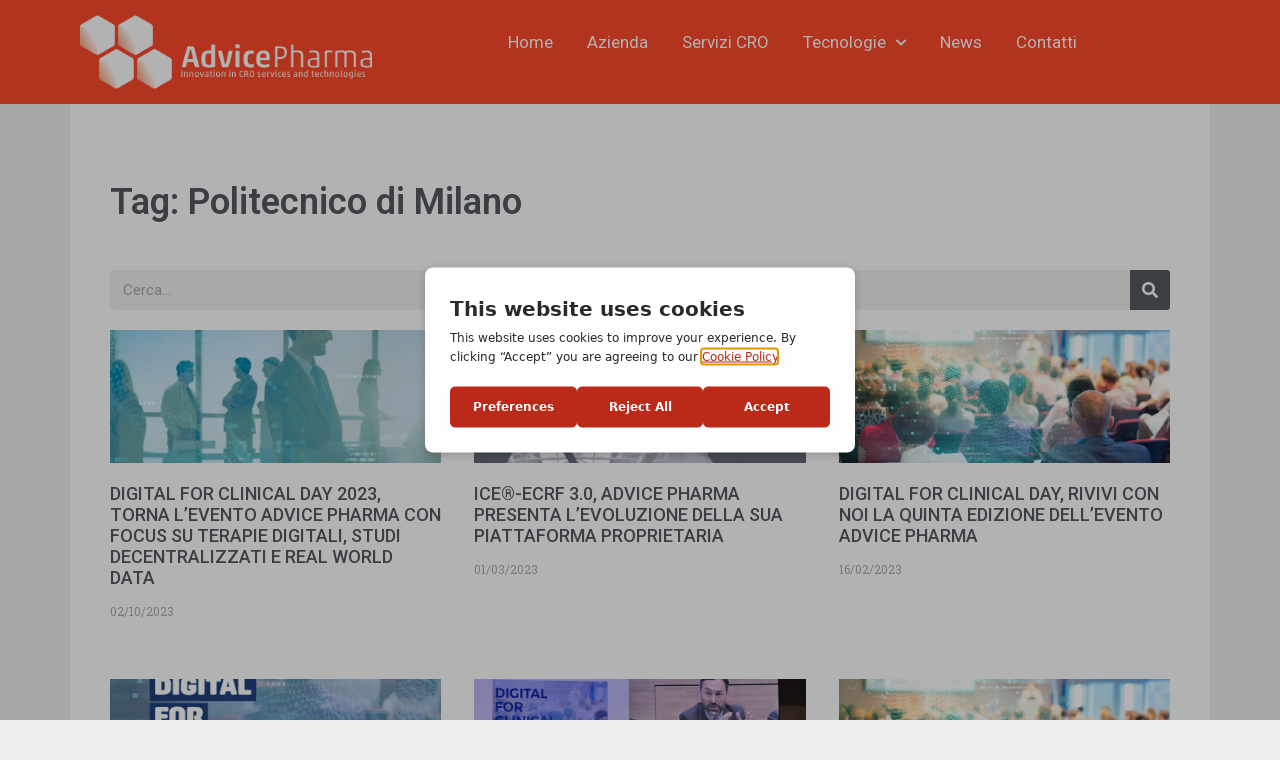

--- FILE ---
content_type: text/html; charset=UTF-8
request_url: https://www.advicepharma.com/tag/politecnico-di-milano/
body_size: 17545
content:
<!DOCTYPE html>
<html lang="it-IT">
<head>
	<meta charset="UTF-8">
		<meta name='robots' content='index, follow, max-image-preview:large, max-snippet:-1, max-video-preview:-1' />
	<style>img:is([sizes="auto" i], [sizes^="auto," i]) { contain-intrinsic-size: 3000px 1500px }</style>
	<link rel="alternate" hreflang="it-it" href="https://www.advicepharma.com/tag/politecnico-di-milano/" />
<link rel="alternate" hreflang="x-default" href="https://www.advicepharma.com/tag/politecnico-di-milano/" />
<script type="text/javascript" src="https://app.getterms.io/cookie-consent/embed/5bc19339-4861-498b-a386-db832d414360"></script>
<meta name="viewport" content="width=device-width, initial-scale=1">
	<!-- This site is optimized with the Yoast SEO plugin v26.8 - https://yoast.com/product/yoast-seo-wordpress/ -->
	<title>Politecnico di Milano Archives - Advice Pharma Group s.r.l.</title>
	<link rel="canonical" href="https://www.advicepharma.com/tag/politecnico-di-milano/" />
	<link rel="next" href="https://www.advicepharma.com/tag/politecnico-di-milano/page/2/" />
	<meta property="og:locale" content="it_IT" />
	<meta property="og:type" content="article" />
	<meta property="og:title" content="Politecnico di Milano Archives - Advice Pharma Group s.r.l." />
	<meta property="og:url" content="https://www.advicepharma.com/tag/politecnico-di-milano/" />
	<meta property="og:site_name" content="Advice Pharma Group s.r.l." />
	<meta name="twitter:card" content="summary_large_image" />
	<script type="application/ld+json" class="yoast-schema-graph">{"@context":"https://schema.org","@graph":[{"@type":"CollectionPage","@id":"https://www.advicepharma.com/tag/politecnico-di-milano/","url":"https://www.advicepharma.com/tag/politecnico-di-milano/","name":"Politecnico di Milano Archives - Advice Pharma Group s.r.l.","isPartOf":{"@id":"https://www.advicepharma.com/#website"},"primaryImageOfPage":{"@id":"https://www.advicepharma.com/tag/politecnico-di-milano/#primaryimage"},"image":{"@id":"https://www.advicepharma.com/tag/politecnico-di-milano/#primaryimage"},"thumbnailUrl":"https://www.advicepharma.com/wp-content/uploads/2023/10/d4c-wordpress.jpg","breadcrumb":{"@id":"https://www.advicepharma.com/tag/politecnico-di-milano/#breadcrumb"},"inLanguage":"it-IT"},{"@type":"ImageObject","inLanguage":"it-IT","@id":"https://www.advicepharma.com/tag/politecnico-di-milano/#primaryimage","url":"https://www.advicepharma.com/wp-content/uploads/2023/10/d4c-wordpress.jpg","contentUrl":"https://www.advicepharma.com/wp-content/uploads/2023/10/d4c-wordpress.jpg","width":1500,"height":750},{"@type":"BreadcrumbList","@id":"https://www.advicepharma.com/tag/politecnico-di-milano/#breadcrumb","itemListElement":[{"@type":"ListItem","position":1,"name":"Home","item":"https://www.advicepharma.com/"},{"@type":"ListItem","position":2,"name":"Politecnico di Milano"}]},{"@type":"WebSite","@id":"https://www.advicepharma.com/#website","url":"https://www.advicepharma.com/","name":"Advice Pharma Group s.r.l.","description":"L&#039;ingegneria al servizio della scienza","potentialAction":[{"@type":"SearchAction","target":{"@type":"EntryPoint","urlTemplate":"https://www.advicepharma.com/?s={search_term_string}"},"query-input":{"@type":"PropertyValueSpecification","valueRequired":true,"valueName":"search_term_string"}}],"inLanguage":"it-IT"}]}</script>
	<!-- / Yoast SEO plugin. -->


<link rel="alternate" type="application/rss+xml" title="Advice Pharma Group s.r.l. &raquo; Feed" href="https://www.advicepharma.com/feed/" />
<link rel="alternate" type="application/rss+xml" title="Advice Pharma Group s.r.l. &raquo; Politecnico di Milano Feed del tag" href="https://www.advicepharma.com/tag/politecnico-di-milano/feed/" />
<script>
window._wpemojiSettings = {"baseUrl":"https:\/\/s.w.org\/images\/core\/emoji\/15.0.3\/72x72\/","ext":".png","svgUrl":"https:\/\/s.w.org\/images\/core\/emoji\/15.0.3\/svg\/","svgExt":".svg","source":{"concatemoji":"https:\/\/www.advicepharma.com\/wp-includes\/js\/wp-emoji-release.min.js?ver=6.7.4"}};
/*! This file is auto-generated */
!function(i,n){var o,s,e;function c(e){try{var t={supportTests:e,timestamp:(new Date).valueOf()};sessionStorage.setItem(o,JSON.stringify(t))}catch(e){}}function p(e,t,n){e.clearRect(0,0,e.canvas.width,e.canvas.height),e.fillText(t,0,0);var t=new Uint32Array(e.getImageData(0,0,e.canvas.width,e.canvas.height).data),r=(e.clearRect(0,0,e.canvas.width,e.canvas.height),e.fillText(n,0,0),new Uint32Array(e.getImageData(0,0,e.canvas.width,e.canvas.height).data));return t.every(function(e,t){return e===r[t]})}function u(e,t,n){switch(t){case"flag":return n(e,"\ud83c\udff3\ufe0f\u200d\u26a7\ufe0f","\ud83c\udff3\ufe0f\u200b\u26a7\ufe0f")?!1:!n(e,"\ud83c\uddfa\ud83c\uddf3","\ud83c\uddfa\u200b\ud83c\uddf3")&&!n(e,"\ud83c\udff4\udb40\udc67\udb40\udc62\udb40\udc65\udb40\udc6e\udb40\udc67\udb40\udc7f","\ud83c\udff4\u200b\udb40\udc67\u200b\udb40\udc62\u200b\udb40\udc65\u200b\udb40\udc6e\u200b\udb40\udc67\u200b\udb40\udc7f");case"emoji":return!n(e,"\ud83d\udc26\u200d\u2b1b","\ud83d\udc26\u200b\u2b1b")}return!1}function f(e,t,n){var r="undefined"!=typeof WorkerGlobalScope&&self instanceof WorkerGlobalScope?new OffscreenCanvas(300,150):i.createElement("canvas"),a=r.getContext("2d",{willReadFrequently:!0}),o=(a.textBaseline="top",a.font="600 32px Arial",{});return e.forEach(function(e){o[e]=t(a,e,n)}),o}function t(e){var t=i.createElement("script");t.src=e,t.defer=!0,i.head.appendChild(t)}"undefined"!=typeof Promise&&(o="wpEmojiSettingsSupports",s=["flag","emoji"],n.supports={everything:!0,everythingExceptFlag:!0},e=new Promise(function(e){i.addEventListener("DOMContentLoaded",e,{once:!0})}),new Promise(function(t){var n=function(){try{var e=JSON.parse(sessionStorage.getItem(o));if("object"==typeof e&&"number"==typeof e.timestamp&&(new Date).valueOf()<e.timestamp+604800&&"object"==typeof e.supportTests)return e.supportTests}catch(e){}return null}();if(!n){if("undefined"!=typeof Worker&&"undefined"!=typeof OffscreenCanvas&&"undefined"!=typeof URL&&URL.createObjectURL&&"undefined"!=typeof Blob)try{var e="postMessage("+f.toString()+"("+[JSON.stringify(s),u.toString(),p.toString()].join(",")+"));",r=new Blob([e],{type:"text/javascript"}),a=new Worker(URL.createObjectURL(r),{name:"wpTestEmojiSupports"});return void(a.onmessage=function(e){c(n=e.data),a.terminate(),t(n)})}catch(e){}c(n=f(s,u,p))}t(n)}).then(function(e){for(var t in e)n.supports[t]=e[t],n.supports.everything=n.supports.everything&&n.supports[t],"flag"!==t&&(n.supports.everythingExceptFlag=n.supports.everythingExceptFlag&&n.supports[t]);n.supports.everythingExceptFlag=n.supports.everythingExceptFlag&&!n.supports.flag,n.DOMReady=!1,n.readyCallback=function(){n.DOMReady=!0}}).then(function(){return e}).then(function(){var e;n.supports.everything||(n.readyCallback(),(e=n.source||{}).concatemoji?t(e.concatemoji):e.wpemoji&&e.twemoji&&(t(e.twemoji),t(e.wpemoji)))}))}((window,document),window._wpemojiSettings);
</script>

<style id='wp-emoji-styles-inline-css'>

	img.wp-smiley, img.emoji {
		display: inline !important;
		border: none !important;
		box-shadow: none !important;
		height: 1em !important;
		width: 1em !important;
		margin: 0 0.07em !important;
		vertical-align: -0.1em !important;
		background: none !important;
		padding: 0 !important;
	}
</style>
<link rel='stylesheet' id='wp-block-library-css' href='https://www.advicepharma.com/wp-includes/css/dist/block-library/style.min.css?ver=6.7.4' media='all' />
<style id='classic-theme-styles-inline-css'>
/*! This file is auto-generated */
.wp-block-button__link{color:#fff;background-color:#32373c;border-radius:9999px;box-shadow:none;text-decoration:none;padding:calc(.667em + 2px) calc(1.333em + 2px);font-size:1.125em}.wp-block-file__button{background:#32373c;color:#fff;text-decoration:none}
</style>
<style id='global-styles-inline-css'>
:root{--wp--preset--aspect-ratio--square: 1;--wp--preset--aspect-ratio--4-3: 4/3;--wp--preset--aspect-ratio--3-4: 3/4;--wp--preset--aspect-ratio--3-2: 3/2;--wp--preset--aspect-ratio--2-3: 2/3;--wp--preset--aspect-ratio--16-9: 16/9;--wp--preset--aspect-ratio--9-16: 9/16;--wp--preset--color--black: #000000;--wp--preset--color--cyan-bluish-gray: #abb8c3;--wp--preset--color--white: #ffffff;--wp--preset--color--pale-pink: #f78da7;--wp--preset--color--vivid-red: #cf2e2e;--wp--preset--color--luminous-vivid-orange: #ff6900;--wp--preset--color--luminous-vivid-amber: #fcb900;--wp--preset--color--light-green-cyan: #7bdcb5;--wp--preset--color--vivid-green-cyan: #00d084;--wp--preset--color--pale-cyan-blue: #8ed1fc;--wp--preset--color--vivid-cyan-blue: #0693e3;--wp--preset--color--vivid-purple: #9b51e0;--wp--preset--color--contrast: var(--contrast);--wp--preset--color--contrast-2: var(--contrast-2);--wp--preset--color--contrast-3: var(--contrast-3);--wp--preset--color--base: var(--base);--wp--preset--color--base-2: var(--base-2);--wp--preset--color--base-3: var(--base-3);--wp--preset--color--accent: var(--accent);--wp--preset--gradient--vivid-cyan-blue-to-vivid-purple: linear-gradient(135deg,rgba(6,147,227,1) 0%,rgb(155,81,224) 100%);--wp--preset--gradient--light-green-cyan-to-vivid-green-cyan: linear-gradient(135deg,rgb(122,220,180) 0%,rgb(0,208,130) 100%);--wp--preset--gradient--luminous-vivid-amber-to-luminous-vivid-orange: linear-gradient(135deg,rgba(252,185,0,1) 0%,rgba(255,105,0,1) 100%);--wp--preset--gradient--luminous-vivid-orange-to-vivid-red: linear-gradient(135deg,rgba(255,105,0,1) 0%,rgb(207,46,46) 100%);--wp--preset--gradient--very-light-gray-to-cyan-bluish-gray: linear-gradient(135deg,rgb(238,238,238) 0%,rgb(169,184,195) 100%);--wp--preset--gradient--cool-to-warm-spectrum: linear-gradient(135deg,rgb(74,234,220) 0%,rgb(151,120,209) 20%,rgb(207,42,186) 40%,rgb(238,44,130) 60%,rgb(251,105,98) 80%,rgb(254,248,76) 100%);--wp--preset--gradient--blush-light-purple: linear-gradient(135deg,rgb(255,206,236) 0%,rgb(152,150,240) 100%);--wp--preset--gradient--blush-bordeaux: linear-gradient(135deg,rgb(254,205,165) 0%,rgb(254,45,45) 50%,rgb(107,0,62) 100%);--wp--preset--gradient--luminous-dusk: linear-gradient(135deg,rgb(255,203,112) 0%,rgb(199,81,192) 50%,rgb(65,88,208) 100%);--wp--preset--gradient--pale-ocean: linear-gradient(135deg,rgb(255,245,203) 0%,rgb(182,227,212) 50%,rgb(51,167,181) 100%);--wp--preset--gradient--electric-grass: linear-gradient(135deg,rgb(202,248,128) 0%,rgb(113,206,126) 100%);--wp--preset--gradient--midnight: linear-gradient(135deg,rgb(2,3,129) 0%,rgb(40,116,252) 100%);--wp--preset--font-size--small: 13px;--wp--preset--font-size--medium: 20px;--wp--preset--font-size--large: 36px;--wp--preset--font-size--x-large: 42px;--wp--preset--spacing--20: 0.44rem;--wp--preset--spacing--30: 0.67rem;--wp--preset--spacing--40: 1rem;--wp--preset--spacing--50: 1.5rem;--wp--preset--spacing--60: 2.25rem;--wp--preset--spacing--70: 3.38rem;--wp--preset--spacing--80: 5.06rem;--wp--preset--shadow--natural: 6px 6px 9px rgba(0, 0, 0, 0.2);--wp--preset--shadow--deep: 12px 12px 50px rgba(0, 0, 0, 0.4);--wp--preset--shadow--sharp: 6px 6px 0px rgba(0, 0, 0, 0.2);--wp--preset--shadow--outlined: 6px 6px 0px -3px rgba(255, 255, 255, 1), 6px 6px rgba(0, 0, 0, 1);--wp--preset--shadow--crisp: 6px 6px 0px rgba(0, 0, 0, 1);}:where(.is-layout-flex){gap: 0.5em;}:where(.is-layout-grid){gap: 0.5em;}body .is-layout-flex{display: flex;}.is-layout-flex{flex-wrap: wrap;align-items: center;}.is-layout-flex > :is(*, div){margin: 0;}body .is-layout-grid{display: grid;}.is-layout-grid > :is(*, div){margin: 0;}:where(.wp-block-columns.is-layout-flex){gap: 2em;}:where(.wp-block-columns.is-layout-grid){gap: 2em;}:where(.wp-block-post-template.is-layout-flex){gap: 1.25em;}:where(.wp-block-post-template.is-layout-grid){gap: 1.25em;}.has-black-color{color: var(--wp--preset--color--black) !important;}.has-cyan-bluish-gray-color{color: var(--wp--preset--color--cyan-bluish-gray) !important;}.has-white-color{color: var(--wp--preset--color--white) !important;}.has-pale-pink-color{color: var(--wp--preset--color--pale-pink) !important;}.has-vivid-red-color{color: var(--wp--preset--color--vivid-red) !important;}.has-luminous-vivid-orange-color{color: var(--wp--preset--color--luminous-vivid-orange) !important;}.has-luminous-vivid-amber-color{color: var(--wp--preset--color--luminous-vivid-amber) !important;}.has-light-green-cyan-color{color: var(--wp--preset--color--light-green-cyan) !important;}.has-vivid-green-cyan-color{color: var(--wp--preset--color--vivid-green-cyan) !important;}.has-pale-cyan-blue-color{color: var(--wp--preset--color--pale-cyan-blue) !important;}.has-vivid-cyan-blue-color{color: var(--wp--preset--color--vivid-cyan-blue) !important;}.has-vivid-purple-color{color: var(--wp--preset--color--vivid-purple) !important;}.has-black-background-color{background-color: var(--wp--preset--color--black) !important;}.has-cyan-bluish-gray-background-color{background-color: var(--wp--preset--color--cyan-bluish-gray) !important;}.has-white-background-color{background-color: var(--wp--preset--color--white) !important;}.has-pale-pink-background-color{background-color: var(--wp--preset--color--pale-pink) !important;}.has-vivid-red-background-color{background-color: var(--wp--preset--color--vivid-red) !important;}.has-luminous-vivid-orange-background-color{background-color: var(--wp--preset--color--luminous-vivid-orange) !important;}.has-luminous-vivid-amber-background-color{background-color: var(--wp--preset--color--luminous-vivid-amber) !important;}.has-light-green-cyan-background-color{background-color: var(--wp--preset--color--light-green-cyan) !important;}.has-vivid-green-cyan-background-color{background-color: var(--wp--preset--color--vivid-green-cyan) !important;}.has-pale-cyan-blue-background-color{background-color: var(--wp--preset--color--pale-cyan-blue) !important;}.has-vivid-cyan-blue-background-color{background-color: var(--wp--preset--color--vivid-cyan-blue) !important;}.has-vivid-purple-background-color{background-color: var(--wp--preset--color--vivid-purple) !important;}.has-black-border-color{border-color: var(--wp--preset--color--black) !important;}.has-cyan-bluish-gray-border-color{border-color: var(--wp--preset--color--cyan-bluish-gray) !important;}.has-white-border-color{border-color: var(--wp--preset--color--white) !important;}.has-pale-pink-border-color{border-color: var(--wp--preset--color--pale-pink) !important;}.has-vivid-red-border-color{border-color: var(--wp--preset--color--vivid-red) !important;}.has-luminous-vivid-orange-border-color{border-color: var(--wp--preset--color--luminous-vivid-orange) !important;}.has-luminous-vivid-amber-border-color{border-color: var(--wp--preset--color--luminous-vivid-amber) !important;}.has-light-green-cyan-border-color{border-color: var(--wp--preset--color--light-green-cyan) !important;}.has-vivid-green-cyan-border-color{border-color: var(--wp--preset--color--vivid-green-cyan) !important;}.has-pale-cyan-blue-border-color{border-color: var(--wp--preset--color--pale-cyan-blue) !important;}.has-vivid-cyan-blue-border-color{border-color: var(--wp--preset--color--vivid-cyan-blue) !important;}.has-vivid-purple-border-color{border-color: var(--wp--preset--color--vivid-purple) !important;}.has-vivid-cyan-blue-to-vivid-purple-gradient-background{background: var(--wp--preset--gradient--vivid-cyan-blue-to-vivid-purple) !important;}.has-light-green-cyan-to-vivid-green-cyan-gradient-background{background: var(--wp--preset--gradient--light-green-cyan-to-vivid-green-cyan) !important;}.has-luminous-vivid-amber-to-luminous-vivid-orange-gradient-background{background: var(--wp--preset--gradient--luminous-vivid-amber-to-luminous-vivid-orange) !important;}.has-luminous-vivid-orange-to-vivid-red-gradient-background{background: var(--wp--preset--gradient--luminous-vivid-orange-to-vivid-red) !important;}.has-very-light-gray-to-cyan-bluish-gray-gradient-background{background: var(--wp--preset--gradient--very-light-gray-to-cyan-bluish-gray) !important;}.has-cool-to-warm-spectrum-gradient-background{background: var(--wp--preset--gradient--cool-to-warm-spectrum) !important;}.has-blush-light-purple-gradient-background{background: var(--wp--preset--gradient--blush-light-purple) !important;}.has-blush-bordeaux-gradient-background{background: var(--wp--preset--gradient--blush-bordeaux) !important;}.has-luminous-dusk-gradient-background{background: var(--wp--preset--gradient--luminous-dusk) !important;}.has-pale-ocean-gradient-background{background: var(--wp--preset--gradient--pale-ocean) !important;}.has-electric-grass-gradient-background{background: var(--wp--preset--gradient--electric-grass) !important;}.has-midnight-gradient-background{background: var(--wp--preset--gradient--midnight) !important;}.has-small-font-size{font-size: var(--wp--preset--font-size--small) !important;}.has-medium-font-size{font-size: var(--wp--preset--font-size--medium) !important;}.has-large-font-size{font-size: var(--wp--preset--font-size--large) !important;}.has-x-large-font-size{font-size: var(--wp--preset--font-size--x-large) !important;}
:where(.wp-block-post-template.is-layout-flex){gap: 1.25em;}:where(.wp-block-post-template.is-layout-grid){gap: 1.25em;}
:where(.wp-block-columns.is-layout-flex){gap: 2em;}:where(.wp-block-columns.is-layout-grid){gap: 2em;}
:root :where(.wp-block-pullquote){font-size: 1.5em;line-height: 1.6;}
</style>
<link rel='stylesheet' id='wpml-legacy-dropdown-0-css' href='https://www.advicepharma.com/wp-content/plugins/sitepress-multilingual-cms/templates/language-switchers/legacy-dropdown/style.min.css?ver=1' media='all' />
<style id='wpml-legacy-dropdown-0-inline-css'>
.wpml-ls-statics-shortcode_actions, .wpml-ls-statics-shortcode_actions .wpml-ls-sub-menu, .wpml-ls-statics-shortcode_actions a {border-color:#cdcdcd;}.wpml-ls-statics-shortcode_actions a, .wpml-ls-statics-shortcode_actions .wpml-ls-sub-menu a, .wpml-ls-statics-shortcode_actions .wpml-ls-sub-menu a:link, .wpml-ls-statics-shortcode_actions li:not(.wpml-ls-current-language) .wpml-ls-link, .wpml-ls-statics-shortcode_actions li:not(.wpml-ls-current-language) .wpml-ls-link:link {color:#444444;background-color:#ffffff;}.wpml-ls-statics-shortcode_actions a, .wpml-ls-statics-shortcode_actions .wpml-ls-sub-menu a:hover,.wpml-ls-statics-shortcode_actions .wpml-ls-sub-menu a:focus, .wpml-ls-statics-shortcode_actions .wpml-ls-sub-menu a:link:hover, .wpml-ls-statics-shortcode_actions .wpml-ls-sub-menu a:link:focus {color:#000000;background-color:#eeeeee;}.wpml-ls-statics-shortcode_actions .wpml-ls-current-language > a {color:#444444;background-color:#ffffff;}.wpml-ls-statics-shortcode_actions .wpml-ls-current-language:hover>a, .wpml-ls-statics-shortcode_actions .wpml-ls-current-language>a:focus {color:#000000;background-color:#eeeeee;}
</style>
<link rel='stylesheet' id='wpml-menu-item-0-css' href='https://www.advicepharma.com/wp-content/plugins/sitepress-multilingual-cms/templates/language-switchers/menu-item/style.min.css?ver=1' media='all' />
<link rel='stylesheet' id='generate-style-grid-css' href='https://www.advicepharma.com/wp-content/themes/generatepress/assets/css/unsemantic-grid.min.css?ver=3.6.0' media='all' />
<link rel='stylesheet' id='generate-style-css' href='https://www.advicepharma.com/wp-content/themes/generatepress/assets/css/style.min.css?ver=3.6.0' media='all' />
<style id='generate-style-inline-css'>
body{background-color:#efefef;color:#3a3a3a;}a{color:#1e73be;}a:hover, a:focus, a:active{color:#000000;}body .grid-container{max-width:1100px;}.wp-block-group__inner-container{max-width:1100px;margin-left:auto;margin-right:auto;}.navigation-search{position:absolute;left:-99999px;pointer-events:none;visibility:hidden;z-index:20;width:100%;top:0;transition:opacity 100ms ease-in-out;opacity:0;}.navigation-search.nav-search-active{left:0;right:0;pointer-events:auto;visibility:visible;opacity:1;}.navigation-search input[type="search"]{outline:0;border:0;vertical-align:bottom;line-height:1;opacity:0.9;width:100%;z-index:20;border-radius:0;-webkit-appearance:none;height:60px;}.navigation-search input::-ms-clear{display:none;width:0;height:0;}.navigation-search input::-ms-reveal{display:none;width:0;height:0;}.navigation-search input::-webkit-search-decoration, .navigation-search input::-webkit-search-cancel-button, .navigation-search input::-webkit-search-results-button, .navigation-search input::-webkit-search-results-decoration{display:none;}.main-navigation li.search-item{z-index:21;}li.search-item.active{transition:opacity 100ms ease-in-out;}.nav-left-sidebar .main-navigation li.search-item.active,.nav-right-sidebar .main-navigation li.search-item.active{width:auto;display:inline-block;float:right;}.gen-sidebar-nav .navigation-search{top:auto;bottom:0;}:root{--contrast:#222222;--contrast-2:#575760;--contrast-3:#b2b2be;--base:#f0f0f0;--base-2:#f7f8f9;--base-3:#ffffff;--accent:#1e73be;}:root .has-contrast-color{color:var(--contrast);}:root .has-contrast-background-color{background-color:var(--contrast);}:root .has-contrast-2-color{color:var(--contrast-2);}:root .has-contrast-2-background-color{background-color:var(--contrast-2);}:root .has-contrast-3-color{color:var(--contrast-3);}:root .has-contrast-3-background-color{background-color:var(--contrast-3);}:root .has-base-color{color:var(--base);}:root .has-base-background-color{background-color:var(--base);}:root .has-base-2-color{color:var(--base-2);}:root .has-base-2-background-color{background-color:var(--base-2);}:root .has-base-3-color{color:var(--base-3);}:root .has-base-3-background-color{background-color:var(--base-3);}:root .has-accent-color{color:var(--accent);}:root .has-accent-background-color{background-color:var(--accent);}body, button, input, select, textarea{font-family:-apple-system, system-ui, BlinkMacSystemFont, "Segoe UI", Helvetica, Arial, sans-serif, "Apple Color Emoji", "Segoe UI Emoji", "Segoe UI Symbol";}body{line-height:1.5;}.entry-content > [class*="wp-block-"]:not(:last-child):not(.wp-block-heading){margin-bottom:1.5em;}.main-title{font-size:45px;}.main-navigation .main-nav ul ul li a{font-size:14px;}.sidebar .widget, .footer-widgets .widget{font-size:17px;}h1{font-weight:300;font-size:40px;}h2{font-weight:300;font-size:30px;}h3{font-size:20px;}h4{font-size:inherit;}h5{font-size:inherit;}@media (max-width:768px){.main-title{font-size:30px;}h1{font-size:30px;}h2{font-size:25px;}}.top-bar{background-color:#636363;color:#ffffff;}.top-bar a{color:#ffffff;}.top-bar a:hover{color:#303030;}.site-header{background-color:#ffffff;color:#3a3a3a;}.site-header a{color:#3a3a3a;}.main-title a,.main-title a:hover{color:#222222;}.site-description{color:#757575;}.main-navigation,.main-navigation ul ul{background-color:#222222;}.main-navigation .main-nav ul li a, .main-navigation .menu-toggle, .main-navigation .menu-bar-items{color:#ffffff;}.main-navigation .main-nav ul li:not([class*="current-menu-"]):hover > a, .main-navigation .main-nav ul li:not([class*="current-menu-"]):focus > a, .main-navigation .main-nav ul li.sfHover:not([class*="current-menu-"]) > a, .main-navigation .menu-bar-item:hover > a, .main-navigation .menu-bar-item.sfHover > a{color:#ffffff;background-color:#3f3f3f;}button.menu-toggle:hover,button.menu-toggle:focus,.main-navigation .mobile-bar-items a,.main-navigation .mobile-bar-items a:hover,.main-navigation .mobile-bar-items a:focus{color:#ffffff;}.main-navigation .main-nav ul li[class*="current-menu-"] > a{color:#ffffff;background-color:#3f3f3f;}.navigation-search input[type="search"],.navigation-search input[type="search"]:active, .navigation-search input[type="search"]:focus, .main-navigation .main-nav ul li.search-item.active > a, .main-navigation .menu-bar-items .search-item.active > a{color:#ffffff;background-color:#3f3f3f;}.main-navigation ul ul{background-color:#3f3f3f;}.main-navigation .main-nav ul ul li a{color:#ffffff;}.main-navigation .main-nav ul ul li:not([class*="current-menu-"]):hover > a,.main-navigation .main-nav ul ul li:not([class*="current-menu-"]):focus > a, .main-navigation .main-nav ul ul li.sfHover:not([class*="current-menu-"]) > a{color:#ffffff;background-color:#4f4f4f;}.main-navigation .main-nav ul ul li[class*="current-menu-"] > a{color:#ffffff;background-color:#4f4f4f;}.separate-containers .inside-article, .separate-containers .comments-area, .separate-containers .page-header, .one-container .container, .separate-containers .paging-navigation, .inside-page-header{background-color:#ffffff;}.entry-meta{color:#595959;}.entry-meta a{color:#595959;}.entry-meta a:hover{color:#1e73be;}.sidebar .widget{background-color:#ffffff;}.sidebar .widget .widget-title{color:#000000;}.footer-widgets{background-color:#ffffff;}.footer-widgets .widget-title{color:#000000;}.site-info{color:#ffffff;background-color:#222222;}.site-info a{color:#ffffff;}.site-info a:hover{color:#606060;}.footer-bar .widget_nav_menu .current-menu-item a{color:#606060;}input[type="text"],input[type="email"],input[type="url"],input[type="password"],input[type="search"],input[type="tel"],input[type="number"],textarea,select{color:#666666;background-color:#fafafa;border-color:#cccccc;}input[type="text"]:focus,input[type="email"]:focus,input[type="url"]:focus,input[type="password"]:focus,input[type="search"]:focus,input[type="tel"]:focus,input[type="number"]:focus,textarea:focus,select:focus{color:#666666;background-color:#ffffff;border-color:#bfbfbf;}button,html input[type="button"],input[type="reset"],input[type="submit"],a.button,a.wp-block-button__link:not(.has-background){color:#ffffff;background-color:#666666;}button:hover,html input[type="button"]:hover,input[type="reset"]:hover,input[type="submit"]:hover,a.button:hover,button:focus,html input[type="button"]:focus,input[type="reset"]:focus,input[type="submit"]:focus,a.button:focus,a.wp-block-button__link:not(.has-background):active,a.wp-block-button__link:not(.has-background):focus,a.wp-block-button__link:not(.has-background):hover{color:#ffffff;background-color:#3f3f3f;}a.generate-back-to-top{background-color:rgba( 0,0,0,0.4 );color:#ffffff;}a.generate-back-to-top:hover,a.generate-back-to-top:focus{background-color:rgba( 0,0,0,0.6 );color:#ffffff;}:root{--gp-search-modal-bg-color:var(--base-3);--gp-search-modal-text-color:var(--contrast);--gp-search-modal-overlay-bg-color:rgba(0,0,0,0.2);}@media (max-width:768px){.main-navigation .menu-bar-item:hover > a, .main-navigation .menu-bar-item.sfHover > a{background:none;color:#ffffff;}}.inside-top-bar{padding:10px;}.inside-header{padding:40px;}.site-main .wp-block-group__inner-container{padding:40px;}.entry-content .alignwide, body:not(.no-sidebar) .entry-content .alignfull{margin-left:-40px;width:calc(100% + 80px);max-width:calc(100% + 80px);}.main-navigation .main-nav ul li a,.menu-toggle,.main-navigation .mobile-bar-items a{padding-left:22px;padding-right:22px;line-height:54px;}.main-navigation .main-nav ul ul li a{padding:10px 22px 10px 22px;}.navigation-search input[type="search"]{height:54px;}.rtl .menu-item-has-children .dropdown-menu-toggle{padding-left:22px;}.menu-item-has-children .dropdown-menu-toggle{padding-right:22px;}.rtl .main-navigation .main-nav ul li.menu-item-has-children > a{padding-right:22px;}.site-info{padding:20px;}@media (max-width:768px){.separate-containers .inside-article, .separate-containers .comments-area, .separate-containers .page-header, .separate-containers .paging-navigation, .one-container .site-content, .inside-page-header{padding:30px;}.site-main .wp-block-group__inner-container{padding:30px;}.site-info{padding-right:10px;padding-left:10px;}.entry-content .alignwide, body:not(.no-sidebar) .entry-content .alignfull{margin-left:-30px;width:calc(100% + 60px);max-width:calc(100% + 60px);}}.one-container .sidebar .widget{padding:0px;}/* End cached CSS */@media (max-width:768px){.main-navigation .menu-toggle,.main-navigation .mobile-bar-items,.sidebar-nav-mobile:not(#sticky-placeholder){display:block;}.main-navigation ul,.gen-sidebar-nav{display:none;}[class*="nav-float-"] .site-header .inside-header > *{float:none;clear:both;}}
</style>
<link rel='stylesheet' id='generate-mobile-style-css' href='https://www.advicepharma.com/wp-content/themes/generatepress/assets/css/mobile.min.css?ver=3.6.0' media='all' />
<link rel='stylesheet' id='generate-font-icons-css' href='https://www.advicepharma.com/wp-content/themes/generatepress/assets/css/components/font-icons.min.css?ver=3.6.0' media='all' />
<link rel='stylesheet' id='elementor-frontend-css' href='https://www.advicepharma.com/wp-content/plugins/elementor/assets/css/frontend.min.css?ver=3.27.6' media='all' />
<link rel='stylesheet' id='widget-image-css' href='https://www.advicepharma.com/wp-content/plugins/elementor/assets/css/widget-image.min.css?ver=3.27.6' media='all' />
<link rel='stylesheet' id='widget-heading-css' href='https://www.advicepharma.com/wp-content/plugins/elementor/assets/css/widget-heading.min.css?ver=3.27.6' media='all' />
<link rel='stylesheet' id='e-popup-css' href='https://www.advicepharma.com/wp-content/plugins/elementor-pro/assets/css/conditionals/popup.min.css?ver=3.27.4' media='all' />
<link rel='stylesheet' id='widget-nav-menu-css' href='https://www.advicepharma.com/wp-content/plugins/elementor-pro/assets/css/widget-nav-menu.min.css?ver=3.27.4' media='all' />
<link rel='stylesheet' id='e-sticky-css' href='https://www.advicepharma.com/wp-content/plugins/elementor-pro/assets/css/modules/sticky.min.css?ver=3.27.4' media='all' />
<link rel='stylesheet' id='widget-search-form-css' href='https://www.advicepharma.com/wp-content/plugins/elementor-pro/assets/css/widget-search-form.min.css?ver=3.27.4' media='all' />
<link rel='stylesheet' id='elementor-icons-shared-0-css' href='https://www.advicepharma.com/wp-content/plugins/elementor/assets/lib/font-awesome/css/fontawesome.min.css?ver=5.15.3' media='all' />
<link rel='stylesheet' id='elementor-icons-fa-solid-css' href='https://www.advicepharma.com/wp-content/plugins/elementor/assets/lib/font-awesome/css/solid.min.css?ver=5.15.3' media='all' />
<link rel='stylesheet' id='widget-posts-css' href='https://www.advicepharma.com/wp-content/plugins/elementor-pro/assets/css/widget-posts.min.css?ver=3.27.4' media='all' />
<link rel='stylesheet' id='elementor-icons-css' href='https://www.advicepharma.com/wp-content/plugins/elementor/assets/lib/eicons/css/elementor-icons.min.css?ver=5.35.0' media='all' />
<link rel='stylesheet' id='elementor-post-2266-css' href='https://www.advicepharma.com/wp-content/uploads/elementor/css/post-2266.css?ver=1740051652' media='all' />
<link rel='stylesheet' id='font-awesome-5-all-css' href='https://www.advicepharma.com/wp-content/plugins/elementor/assets/lib/font-awesome/css/all.min.css?ver=3.27.6' media='all' />
<link rel='stylesheet' id='font-awesome-4-shim-css' href='https://www.advicepharma.com/wp-content/plugins/elementor/assets/lib/font-awesome/css/v4-shims.min.css?ver=3.27.6' media='all' />
<link rel='stylesheet' id='elementor-post-4280-css' href='https://www.advicepharma.com/wp-content/uploads/elementor/css/post-4280.css?ver=1760912194' media='all' />
<link rel='stylesheet' id='elementor-post-1494-css' href='https://www.advicepharma.com/wp-content/uploads/elementor/css/post-1494.css?ver=1740051653' media='all' />
<link rel='stylesheet' id='elementor-post-2357-css' href='https://www.advicepharma.com/wp-content/uploads/elementor/css/post-2357.css?ver=1740055052' media='all' />
<link rel='stylesheet' id='google-fonts-1-css' href='https://fonts.googleapis.com/css?family=Roboto%3A100%2C100italic%2C200%2C200italic%2C300%2C300italic%2C400%2C400italic%2C500%2C500italic%2C600%2C600italic%2C700%2C700italic%2C800%2C800italic%2C900%2C900italic%7CRoboto+Slab%3A100%2C100italic%2C200%2C200italic%2C300%2C300italic%2C400%2C400italic%2C500%2C500italic%2C600%2C600italic%2C700%2C700italic%2C800%2C800italic%2C900%2C900italic%7COpen+Sans%3A100%2C100italic%2C200%2C200italic%2C300%2C300italic%2C400%2C400italic%2C500%2C500italic%2C600%2C600italic%2C700%2C700italic%2C800%2C800italic%2C900%2C900italic%7CMontserrat%3A100%2C100italic%2C200%2C200italic%2C300%2C300italic%2C400%2C400italic%2C500%2C500italic%2C600%2C600italic%2C700%2C700italic%2C800%2C800italic%2C900%2C900italic%7CRubik%3A100%2C100italic%2C200%2C200italic%2C300%2C300italic%2C400%2C400italic%2C500%2C500italic%2C600%2C600italic%2C700%2C700italic%2C800%2C800italic%2C900%2C900italic&#038;display=auto&#038;ver=6.7.4' media='all' />
<link rel="preconnect" href="https://fonts.gstatic.com/" crossorigin><script src="https://www.advicepharma.com/wp-content/plugins/sitepress-multilingual-cms/templates/language-switchers/legacy-dropdown/script.min.js?ver=1" id="wpml-legacy-dropdown-0-js"></script>
<script src="https://www.advicepharma.com/wp-includes/js/jquery/jquery.min.js?ver=3.7.1" id="jquery-core-js"></script>
<script src="https://www.advicepharma.com/wp-includes/js/jquery/jquery-migrate.min.js?ver=3.4.1" id="jquery-migrate-js"></script>
<script src="https://www.advicepharma.com/wp-content/plugins/elementor/assets/lib/font-awesome/js/v4-shims.min.js?ver=3.27.6" id="font-awesome-4-shim-js"></script>
<link rel="https://api.w.org/" href="https://www.advicepharma.com/wp-json/" /><link rel="alternate" title="JSON" type="application/json" href="https://www.advicepharma.com/wp-json/wp/v2/tags/171" /><link rel="EditURI" type="application/rsd+xml" title="RSD" href="https://www.advicepharma.com/xmlrpc.php?rsd" />
<meta name="generator" content="WordPress 6.7.4" />
<meta name="generator" content="WPML ver:4.6.15 stt:1,27;" />
<meta name="generator" content="Elementor 3.27.6; features: additional_custom_breakpoints; settings: css_print_method-external, google_font-enabled, font_display-auto">
			<style>
				.e-con.e-parent:nth-of-type(n+4):not(.e-lazyloaded):not(.e-no-lazyload),
				.e-con.e-parent:nth-of-type(n+4):not(.e-lazyloaded):not(.e-no-lazyload) * {
					background-image: none !important;
				}
				@media screen and (max-height: 1024px) {
					.e-con.e-parent:nth-of-type(n+3):not(.e-lazyloaded):not(.e-no-lazyload),
					.e-con.e-parent:nth-of-type(n+3):not(.e-lazyloaded):not(.e-no-lazyload) * {
						background-image: none !important;
					}
				}
				@media screen and (max-height: 640px) {
					.e-con.e-parent:nth-of-type(n+2):not(.e-lazyloaded):not(.e-no-lazyload),
					.e-con.e-parent:nth-of-type(n+2):not(.e-lazyloaded):not(.e-no-lazyload) * {
						background-image: none !important;
					}
				}
			</style>
			<link rel="icon" href="https://www.advicepharma.com/wp-content/uploads/2020/01/cropped-logominimo-4blocchi-48-32x32.png" sizes="32x32" />
<link rel="icon" href="https://www.advicepharma.com/wp-content/uploads/2020/01/cropped-logominimo-4blocchi-48-192x192.png" sizes="192x192" />
<link rel="apple-touch-icon" href="https://www.advicepharma.com/wp-content/uploads/2020/01/cropped-logominimo-4blocchi-48-180x180.png" />
<meta name="msapplication-TileImage" content="https://www.advicepharma.com/wp-content/uploads/2020/01/cropped-logominimo-4blocchi-48-270x270.png" />
	<meta name="viewport" content="width=device-width, initial-scale=1.0, viewport-fit=cover" /></head>
<body class="archive tag tag-politecnico-di-milano tag-171 wp-embed-responsive right-sidebar nav-above-header separate-containers fluid-header active-footer-widgets-3 nav-search-enabled nav-aligned-left header-aligned-left dropdown-hover elementor-page-2357 elementor-default elementor-template-canvas elementor-kit-2266">
			<div data-elementor-type="archive" data-elementor-id="2357" class="elementor elementor-2357 elementor-location-archive" data-elementor-post-type="elementor_library">
					<section class="elementor-section elementor-top-section elementor-element elementor-element-58174c5 elementor-section-stretched elementor-section-full_width elementor-section-height-default elementor-section-height-default" data-id="58174c5" data-element_type="section" data-settings="{&quot;stretch_section&quot;:&quot;section-stretched&quot;}">
						<div class="elementor-container elementor-column-gap-no">
					<div class="elementor-column elementor-col-100 elementor-top-column elementor-element elementor-element-06f9614" data-id="06f9614" data-element_type="column">
			<div class="elementor-widget-wrap elementor-element-populated">
						<div class="elementor-element elementor-element-edba492 elementor-widget elementor-widget-template" data-id="edba492" data-element_type="widget" data-widget_type="template.default">
				<div class="elementor-widget-container">
							<div class="elementor-template">
					<div data-elementor-type="header" data-elementor-id="1494" class="elementor elementor-1494 elementor-location-archive" data-elementor-post-type="elementor_library">
					<section class="elementor-section elementor-top-section elementor-element elementor-element-7c8f1557 elementor-section-height-min-height elementor-section-items-top elementor-section-boxed elementor-section-height-default" data-id="7c8f1557" data-element_type="section" data-settings="{&quot;background_background&quot;:&quot;classic&quot;,&quot;sticky&quot;:&quot;top&quot;,&quot;sticky_on&quot;:[&quot;desktop&quot;,&quot;tablet&quot;,&quot;mobile&quot;],&quot;sticky_offset&quot;:0,&quot;sticky_effects_offset&quot;:0,&quot;sticky_anchor_link_offset&quot;:0}">
						<div class="elementor-container elementor-column-gap-default">
					<div class="elementor-column elementor-col-33 elementor-top-column elementor-element elementor-element-489b9693" data-id="489b9693" data-element_type="column">
			<div class="elementor-widget-wrap elementor-element-populated">
						<div class="elementor-element elementor-element-78049f94 elementor-widget elementor-widget-image" data-id="78049f94" data-element_type="widget" data-widget_type="image.default">
				<div class="elementor-widget-container">
																<a href="/">
							<img width="768" height="195" src="https://www.advicepharma.com/wp-content/uploads/2018/12/logo-Advice-2020-bianco-768x195.png" class="attachment-medium_large size-medium_large wp-image-2327" alt="" srcset="https://www.advicepharma.com/wp-content/uploads/2018/12/logo-Advice-2020-bianco-768x195.png 768w, https://www.advicepharma.com/wp-content/uploads/2018/12/logo-Advice-2020-bianco-300x76.png 300w, https://www.advicepharma.com/wp-content/uploads/2018/12/logo-Advice-2020-bianco-1024x260.png 1024w, https://www.advicepharma.com/wp-content/uploads/2018/12/logo-Advice-2020-bianco.png 1463w" sizes="(max-width: 768px) 100vw, 768px" />								</a>
															</div>
				</div>
					</div>
		</div>
				<div class="elementor-column elementor-col-66 elementor-top-column elementor-element elementor-element-16f3f50" data-id="16f3f50" data-element_type="column" data-settings="{&quot;background_background&quot;:&quot;classic&quot;}">
			<div class="elementor-widget-wrap elementor-element-populated">
						<div class="elementor-element elementor-element-1894fedf elementor-nav-menu__align-center elementor-nav-menu--dropdown-mobile elementor-absolute elementor-nav-menu__text-align-aside elementor-nav-menu--toggle elementor-nav-menu--burger elementor-widget elementor-widget-nav-menu" data-id="1894fedf" data-element_type="widget" data-settings="{&quot;_position&quot;:&quot;absolute&quot;,&quot;submenu_icon&quot;:{&quot;value&quot;:&quot;&lt;i class=\&quot;fas fa-chevron-down\&quot;&gt;&lt;\/i&gt;&quot;,&quot;library&quot;:&quot;fa-solid&quot;},&quot;layout&quot;:&quot;horizontal&quot;,&quot;toggle&quot;:&quot;burger&quot;}" data-widget_type="nav-menu.default">
				<div class="elementor-widget-container">
								<nav aria-label="Menu" class="elementor-nav-menu--main elementor-nav-menu__container elementor-nav-menu--layout-horizontal e--pointer-underline e--animation-fade">
				<ul id="menu-1-1894fedf" class="elementor-nav-menu"><li class="menu-item menu-item-type-post_type menu-item-object-page menu-item-home menu-item-534"><a href="https://www.advicepharma.com/" class="elementor-item">Home</a></li>
<li class="menu-item menu-item-type-post_type menu-item-object-page menu-item-3423"><a href="https://www.advicepharma.com/azienda/" class="elementor-item">Azienda</a></li>
<li class="menu-item menu-item-type-post_type menu-item-object-page menu-item-2447"><a href="https://www.advicepharma.com/servizi-cro/" class="elementor-item">Servizi CRO</a></li>
<li class="menu-item menu-item-type-custom menu-item-object-custom menu-item-has-children menu-item-505"><a href="#" class="elementor-item elementor-item-anchor">Tecnologie</a>
<ul class="sub-menu elementor-nav-menu--dropdown">
	<li class="menu-item menu-item-type-post_type menu-item-object-page menu-item-373"><a href="https://www.advicepharma.com/tecnologie/ice/" class="elementor-sub-item">ICE eCRF</a></li>
	<li class="menu-item menu-item-type-post_type menu-item-object-page menu-item-3191"><a href="https://www.advicepharma.com/tecnologie/hibad/" class="elementor-sub-item">HiBAD</a></li>
	<li class="menu-item menu-item-type-post_type menu-item-object-page menu-item-372"><a href="https://www.advicepharma.com/tecnologie/poliresearch/" class="elementor-sub-item">Poliresearch</a></li>
	<li class="menu-item menu-item-type-post_type menu-item-object-page menu-item-370"><a href="https://www.advicepharma.com/tecnologie/prometheo/" class="elementor-sub-item">Prometheo</a></li>
	<li class="menu-item menu-item-type-post_type menu-item-object-page menu-item-369"><a href="https://www.advicepharma.com/tecnologie/business-partner/" class="elementor-sub-item">Business Partner</a></li>
	<li class="menu-item menu-item-type-post_type menu-item-object-page menu-item-506"><a href="https://www.advicepharma.com/tecnologie/business-economics/" class="elementor-sub-item">Business Economics</a></li>
	<li class="menu-item menu-item-type-post_type menu-item-object-page menu-item-364"><a href="https://www.advicepharma.com/tecnologie/sviluppo-it/" class="elementor-sub-item">Sviluppo IT</a></li>
</ul>
</li>
<li class="menu-item menu-item-type-post_type menu-item-object-page menu-item-265"><a href="https://www.advicepharma.com/news/" class="elementor-item">News</a></li>
<li class="menu-item menu-item-type-post_type menu-item-object-page menu-item-264"><a href="https://www.advicepharma.com/contatti/" class="elementor-item">Contatti</a></li>
</ul>			</nav>
					<div class="elementor-menu-toggle" role="button" tabindex="0" aria-label="Menu di commutazione" aria-expanded="false">
			<i aria-hidden="true" role="presentation" class="elementor-menu-toggle__icon--open eicon-menu-bar"></i><i aria-hidden="true" role="presentation" class="elementor-menu-toggle__icon--close eicon-close"></i>		</div>
					<nav class="elementor-nav-menu--dropdown elementor-nav-menu__container" aria-hidden="true">
				<ul id="menu-2-1894fedf" class="elementor-nav-menu"><li class="menu-item menu-item-type-post_type menu-item-object-page menu-item-home menu-item-534"><a href="https://www.advicepharma.com/" class="elementor-item" tabindex="-1">Home</a></li>
<li class="menu-item menu-item-type-post_type menu-item-object-page menu-item-3423"><a href="https://www.advicepharma.com/azienda/" class="elementor-item" tabindex="-1">Azienda</a></li>
<li class="menu-item menu-item-type-post_type menu-item-object-page menu-item-2447"><a href="https://www.advicepharma.com/servizi-cro/" class="elementor-item" tabindex="-1">Servizi CRO</a></li>
<li class="menu-item menu-item-type-custom menu-item-object-custom menu-item-has-children menu-item-505"><a href="#" class="elementor-item elementor-item-anchor" tabindex="-1">Tecnologie</a>
<ul class="sub-menu elementor-nav-menu--dropdown">
	<li class="menu-item menu-item-type-post_type menu-item-object-page menu-item-373"><a href="https://www.advicepharma.com/tecnologie/ice/" class="elementor-sub-item" tabindex="-1">ICE eCRF</a></li>
	<li class="menu-item menu-item-type-post_type menu-item-object-page menu-item-3191"><a href="https://www.advicepharma.com/tecnologie/hibad/" class="elementor-sub-item" tabindex="-1">HiBAD</a></li>
	<li class="menu-item menu-item-type-post_type menu-item-object-page menu-item-372"><a href="https://www.advicepharma.com/tecnologie/poliresearch/" class="elementor-sub-item" tabindex="-1">Poliresearch</a></li>
	<li class="menu-item menu-item-type-post_type menu-item-object-page menu-item-370"><a href="https://www.advicepharma.com/tecnologie/prometheo/" class="elementor-sub-item" tabindex="-1">Prometheo</a></li>
	<li class="menu-item menu-item-type-post_type menu-item-object-page menu-item-369"><a href="https://www.advicepharma.com/tecnologie/business-partner/" class="elementor-sub-item" tabindex="-1">Business Partner</a></li>
	<li class="menu-item menu-item-type-post_type menu-item-object-page menu-item-506"><a href="https://www.advicepharma.com/tecnologie/business-economics/" class="elementor-sub-item" tabindex="-1">Business Economics</a></li>
	<li class="menu-item menu-item-type-post_type menu-item-object-page menu-item-364"><a href="https://www.advicepharma.com/tecnologie/sviluppo-it/" class="elementor-sub-item" tabindex="-1">Sviluppo IT</a></li>
</ul>
</li>
<li class="menu-item menu-item-type-post_type menu-item-object-page menu-item-265"><a href="https://www.advicepharma.com/news/" class="elementor-item" tabindex="-1">News</a></li>
<li class="menu-item menu-item-type-post_type menu-item-object-page menu-item-264"><a href="https://www.advicepharma.com/contatti/" class="elementor-item" tabindex="-1">Contatti</a></li>
</ul>			</nav>
						</div>
				</div>
					</div>
		</div>
					</div>
		</section>
				</div>
				</div>
						</div>
				</div>
					</div>
		</div>
					</div>
		</section>
				<section class="elementor-section elementor-top-section elementor-element elementor-element-e96f842 elementor-section-height-min-height elementor-section-items-top elementor-section-content-top elementor-section-boxed elementor-section-height-default" data-id="e96f842" data-element_type="section">
						<div class="elementor-container elementor-column-gap-default">
					<div class="elementor-column elementor-col-100 elementor-top-column elementor-element elementor-element-286630d1" data-id="286630d1" data-element_type="column" data-settings="{&quot;background_background&quot;:&quot;classic&quot;}">
			<div class="elementor-widget-wrap elementor-element-populated">
						<div class="elementor-element elementor-element-3b62570d elementor-widget elementor-widget-theme-archive-title elementor-page-title elementor-widget-heading" data-id="3b62570d" data-element_type="widget" data-widget_type="theme-archive-title.default">
				<div class="elementor-widget-container">
					<h1 class="elementor-heading-title elementor-size-default">Tag: Politecnico di Milano</h1>				</div>
				</div>
				<div class="elementor-element elementor-element-ff13b7d elementor-search-form--skin-classic elementor-search-form--button-type-icon elementor-search-form--icon-search elementor-widget elementor-widget-search-form" data-id="ff13b7d" data-element_type="widget" data-settings="{&quot;skin&quot;:&quot;classic&quot;}" data-widget_type="search-form.default">
				<div class="elementor-widget-container">
							<search role="search">
			<form class="elementor-search-form" action="https://www.advicepharma.com" method="get">
												<div class="elementor-search-form__container">
					<label class="elementor-screen-only" for="elementor-search-form-ff13b7d">Cerca</label>

					
					<input id="elementor-search-form-ff13b7d" placeholder="Cerca..." class="elementor-search-form__input" type="search" name="s" value="">
					<input type='hidden' name='lang' value='it' />
											<button class="elementor-search-form__submit" type="submit" aria-label="Cerca">
															<i aria-hidden="true" class="fas fa-search"></i>													</button>
					
									</div>
			</form>
		</search>
						</div>
				</div>
				<div class="elementor-element elementor-element-5dcd4cb8 elementor-grid-3 elementor-grid-tablet-2 elementor-grid-mobile-1 elementor-posts--thumbnail-top elementor-widget elementor-widget-archive-posts" data-id="5dcd4cb8" data-element_type="widget" data-settings="{&quot;archive_classic_row_gap&quot;:{&quot;unit&quot;:&quot;px&quot;,&quot;size&quot;:38,&quot;sizes&quot;:[]},&quot;archive_classic_columns&quot;:&quot;3&quot;,&quot;archive_classic_columns_tablet&quot;:&quot;2&quot;,&quot;archive_classic_columns_mobile&quot;:&quot;1&quot;,&quot;archive_classic_row_gap_tablet&quot;:{&quot;unit&quot;:&quot;px&quot;,&quot;size&quot;:&quot;&quot;,&quot;sizes&quot;:[]},&quot;archive_classic_row_gap_mobile&quot;:{&quot;unit&quot;:&quot;px&quot;,&quot;size&quot;:&quot;&quot;,&quot;sizes&quot;:[]},&quot;pagination_type&quot;:&quot;numbers&quot;}" data-widget_type="archive-posts.archive_classic">
				<div class="elementor-widget-container">
							<div class="elementor-posts-container elementor-posts elementor-posts--skin-classic elementor-grid">
				<article class="elementor-post elementor-grid-item post-3929 post type-post status-publish format-standard has-post-thumbnail hentry category-eventi category-news tag-advice-pharma-group tag-afi-associazione-farmaceutici-industria tag-alessandro-ferri tag-angelini tag-asst-santi-paolo-e-carlo tag-astrazeneca tag-biorep tag-boehringer-ingelheim tag-chiara-paglino tag-francesca-mastromauro tag-from tag-gruppo-theras tag-ibsa-sa tag-iqvia tag-janssen tag-massimo-beccaria tag-maurizio-colombo tag-menarini tag-merck tag-michele-piovella tag-mind tag-mozarc tag-politecnico-di-milano tag-sanofi tag-sapio-group tag-vitad-io">
				<a class="elementor-post__thumbnail__link" href="https://www.advicepharma.com/eventi/digital-for-clinical-day-2023-torna-levento-advice-pharma-con-focus-su-terapie-digitali-studi-decentralizzati-e-real-world-data/" tabindex="-1" >
			<div class="elementor-post__thumbnail"><img width="768" height="384" src="https://www.advicepharma.com/wp-content/uploads/2023/10/d4c-wordpress-768x384.jpg" class="attachment-medium_large size-medium_large wp-image-3934" alt="" /></div>
		</a>
				<div class="elementor-post__text">
				<h3 class="elementor-post__title">
			<a href="https://www.advicepharma.com/eventi/digital-for-clinical-day-2023-torna-levento-advice-pharma-con-focus-su-terapie-digitali-studi-decentralizzati-e-real-world-data/" >
				Digital for Clinical Day 2023, torna l’evento Advice Pharma con focus su terapie digitali, studi decentralizzati e Real World Data			</a>
		</h3>
				<div class="elementor-post__meta-data">
					<span class="elementor-post-date">
			02/10/2023		</span>
				</div>
				<div class="elementor-post__excerpt">
					</div>
				</div>
				</article>
				<article class="elementor-post elementor-grid-item post-3679 post type-post status-publish format-standard has-post-thumbnail hentry category-eventi category-news tag-advice-pharma-group tag-alessandro-ferri tag-antonella-levante tag-emanuele-lettieri tag-germano-lanzoni tag-gruppo-sapio tag-ice tag-ice-integrated-clinical-trial-environment-ecrf tag-il-milanese-imbruttito tag-iqvia tag-marco-bordigoni tag-massimo-beccaria tag-maurizio-colombo tag-politecnico-di-milano">
				<a class="elementor-post__thumbnail__link" href="https://www.advicepharma.com/eventi/ice-ecrf-3-0-appuntamento-l8-marzo-per-scoprire-levoluzione-della-piattaforma-proprietaria-advice-pharma/" tabindex="-1" >
			<div class="elementor-post__thumbnail"><img width="768" height="373" src="https://www.advicepharma.com/wp-content/uploads/2023/03/IMG-ICE-1-768x373.png" class="attachment-medium_large size-medium_large wp-image-3698" alt="" /></div>
		</a>
				<div class="elementor-post__text">
				<h3 class="elementor-post__title">
			<a href="https://www.advicepharma.com/eventi/ice-ecrf-3-0-appuntamento-l8-marzo-per-scoprire-levoluzione-della-piattaforma-proprietaria-advice-pharma/" >
				ICE®-eCRF 3.0, Advice Pharma presenta l’evoluzione della sua piattaforma proprietaria			</a>
		</h3>
				<div class="elementor-post__meta-data">
					<span class="elementor-post-date">
			01/03/2023		</span>
				</div>
				<div class="elementor-post__excerpt">
					</div>
				</div>
				</article>
				<article class="elementor-post elementor-grid-item post-3622 post type-post status-publish format-standard has-post-thumbnail hentry category-news tag-advice-pharma-group tag-afi-associazione-farmaceutici-industria tag-alessandro-ferri tag-alfredo-cesario tag-andrea-bracci tag-andrea-ruckstuhl tag-antonella-levante tag-arianna-avitabile tag-assorambomi tag-astrazeneca tag-bbraun tag-benedetta-pongiglione tag-biorep tag-bocconi tag-carlo-mambretti tag-carlo-nicora tag-caterine-klersy tag-chiara-sgarbossa tag-chiesi-farmaceutici tag-claudia-arosio tag-cluster-lombardo-scienze-della-vita tag-daniela-marcozzi tag-danilo-magliano tag-eleonora-sfreddo tag-eli-lilly tag-emanuele-lettieri tag-emanuele-monti tag-fabrizio-sala tag-farmindustria tag-federico-chinni tag-fidia-farmaceutici tag-fondazione-irccs-policlinico-san-matteo-di-pavia tag-fondazione-policlinico-universitario-gemelli-irccs tag-fondazione-triulza tag-francesca-mastromauro tag-from tag-giuseppe-banfi tag-human-technopole tag-ibsa tag-irccs-galeazzi tag-irccs-istituto-ortopedico-galeazzi tag-irccs-ospedale-pediatrico-bambino-gesu-universita-di-roma-tor-vergata tag-istituto-nazionale-tumori tag-istituto-superiore-di-sanita tag-kidneyou tag-klaus-panners tag-leandlease tag-lorenzo-wittum tag-marco-gorini tag-marco-zibellini tag-massimo-beccaria tag-matteo-centola tag-maurizio-colombo tag-mauro-grigioni tag-medtronic tag-merk tag-milano-innovation-district tag-mind tag-monica-lispi tag-osservatorio-del-politecnico-di-milano tag-paola-minghetti tag-paolo-rossi tag-pharmastar tag-polifarma tag-politecnico-di-milano tag-raffaello-innocenti tag-regione-lombardia tag-riccardo-barini tag-roche tag-sapio-group tag-sebastiano-filetti tag-silvio-dionisi tag-simef-societa-italiana-di-medicina-farmaceutica tag-theras tag-ucb tag-universita-degli-studi-di-roma-sapienza tag-universita-di-milano">
				<a class="elementor-post__thumbnail__link" href="https://www.advicepharma.com/news/digital-for-clinical-day-rivivi-con-noi-la-quinta-edizione-dellevento-advice-pharma/" tabindex="-1" >
			<div class="elementor-post__thumbnail"><img width="768" height="384" src="https://www.advicepharma.com/wp-content/uploads/2022/10/d4c-2022-768x384.jpg" class="attachment-medium_large size-medium_large wp-image-3519" alt="" /></div>
		</a>
				<div class="elementor-post__text">
				<h3 class="elementor-post__title">
			<a href="https://www.advicepharma.com/news/digital-for-clinical-day-rivivi-con-noi-la-quinta-edizione-dellevento-advice-pharma/" >
				Digital for Clinical Day, rivivi con noi la quinta edizione dell’evento Advice Pharma			</a>
		</h3>
				<div class="elementor-post__meta-data">
					<span class="elementor-post-date">
			16/02/2023		</span>
				</div>
				<div class="elementor-post__excerpt">
					</div>
				</div>
				</article>
				<article class="elementor-post elementor-grid-item post-3575 post type-post status-publish format-standard has-post-thumbnail hentry category-news tag-advice-pharma-group tag-afi-associazione-farmaceutici-industria tag-biorep tag-cluster-lombardo-scienze-della-vita tag-pharmastar tag-politecnico-di-milano tag-sapio-group tag-simef-societa-italiana-di-medicina-farmaceutica">
				<a class="elementor-post__thumbnail__link" href="https://www.advicepharma.com/news/digital-for-clinical-day-2022-il-video-reportage/" tabindex="-1" >
			<div class="elementor-post__thumbnail"><img width="768" height="384" src="https://www.advicepharma.com/wp-content/uploads/2022/12/Video-Reportage-1-768x384.png" class="attachment-medium_large size-medium_large wp-image-3587" alt="" /></div>
		</a>
				<div class="elementor-post__text">
				<h3 class="elementor-post__title">
			<a href="https://www.advicepharma.com/news/digital-for-clinical-day-2022-il-video-reportage/" >
				Digital for Clinical Day 2022, il Video Reportage			</a>
		</h3>
				<div class="elementor-post__meta-data">
					<span class="elementor-post-date">
			22/12/2022		</span>
				</div>
				<div class="elementor-post__excerpt">
					</div>
				</div>
				</article>
				<article class="elementor-post elementor-grid-item post-3548 post type-post status-publish format-standard has-post-thumbnail hentry category-news tag-advice-pharma-group tag-afi-associazione-farmaceutici-industria tag-alessandro-ferri tag-astrazeneca-italia tag-biorep tag-chiesi tag-cluster-lombardo-scienze-della-vita tag-emanuele-monti tag-fabrizio-sala tag-federico-chinni tag-imef-societa-italiana-di-medicina-farmaceutica tag-lorenzo-wittum tag-massimo-beccaria tag-maurizio-colombo tag-politecnico-di-milano tag-raffaello-innocenti tag-sapio-group tag-ucb">
				<a class="elementor-post__thumbnail__link" href="https://www.advicepharma.com/news/digital-4-clinical-day-pubblico-e-privato-insieme-per-il-futuro-della-sanita-digitale-in-italia/" tabindex="-1" >
			<div class="elementor-post__thumbnail"><img width="768" height="384" src="https://www.advicepharma.com/wp-content/uploads/2022/11/D4C-2022-768x384.jpeg" class="attachment-medium_large size-medium_large wp-image-3554" alt="" /></div>
		</a>
				<div class="elementor-post__text">
				<h3 class="elementor-post__title">
			<a href="https://www.advicepharma.com/news/digital-4-clinical-day-pubblico-e-privato-insieme-per-il-futuro-della-sanita-digitale-in-italia/" >
				Digital for Clinical Day 2022, pubblico e privato insieme per il futuro della sanità digitale in Italia			</a>
		</h3>
				<div class="elementor-post__meta-data">
					<span class="elementor-post-date">
			28/11/2022		</span>
				</div>
				<div class="elementor-post__excerpt">
					</div>
				</div>
				</article>
				<article class="elementor-post elementor-grid-item post-3517 post type-post status-publish format-standard has-post-thumbnail hentry category-eventi category-news tag-advice-pharma-group tag-afi-associazione-farmaceutici-industria tag-alessandro-ferri tag-astrazeneca tag-biorep tag-bocconi tag-carlotta-galeone tag-cluster-lombardo-scienze-della-vita tag-davide-boy tag-ely-lilly tag-emanuele-monti tag-enea-tech tag-fadoi tag-farmindustria tag-fidia-farmaceutici tag-gualberto-gussoni tag-incyte tag-iqvia tag-istituto-superiore-di-sanita tag-landlease tag-mariangela-amoroso tag-massimo-beccaria tag-maurizio-colombo tag-medtronic tag-merck tag-pharmastar tag-politecnico-di-milano tag-roche tag-sanofi tag-sapio-group tag-statinfo tag-theras-group">
				<a class="elementor-post__thumbnail__link" href="https://www.advicepharma.com/news/save-the-date-digital-for-clinical-days-2022-le-strategie-digitali-al-centro-dellevento-organizzato-da-advice-pharma/" tabindex="-1" >
			<div class="elementor-post__thumbnail"><img width="768" height="384" src="https://www.advicepharma.com/wp-content/uploads/2022/10/d4c-2022-768x384.jpg" class="attachment-medium_large size-medium_large wp-image-3519" alt="" /></div>
		</a>
				<div class="elementor-post__text">
				<h3 class="elementor-post__title">
			<a href="https://www.advicepharma.com/news/save-the-date-digital-for-clinical-days-2022-le-strategie-digitali-al-centro-dellevento-organizzato-da-advice-pharma/" >
				Digital for Clinical Day 2022, le terapie digitali e gli studi Real World al centro dell’evento organizzato da Advice Pharma			</a>
		</h3>
				<div class="elementor-post__meta-data">
					<span class="elementor-post-date">
			07/10/2022		</span>
				</div>
				<div class="elementor-post__excerpt">
					</div>
				</div>
				</article>
				<article class="elementor-post elementor-grid-item post-3275 post type-post status-publish format-standard has-post-thumbnail hentry category-news tag-advicepharma-group tag-andrea-remuzzi tag-chiara-di-somma tag-chiara-sgarbossa tag-eleonora-sfreddo tag-fondazione-irccs-casa-sollievo-della-sofferenza tag-fondazione-politecnico-di-milano tag-francesco-giuliani tag-giovanni-apolone tag-iqvia-italia tag-irccs-eugenio-medea tag-luca-grappiolo tag-massimo-beccaria tag-massimo-carella tag-massimo-molteni tag-osservatori-net tag-paolo-locatelli tag-politecnico-di-milano tag-sara-cazzaniga tag-sergio-scaccabarozzi tag-vito-angiulli">
				<a class="elementor-post__thumbnail__link" href="https://www.advicepharma.com/news/dalla-gestione-del-dato-la-spinta-verso-un-ecosistema-virtuoso-per-le-eccellenze-italiane/" tabindex="-1" >
			<div class="elementor-post__thumbnail"><img width="768" height="450" src="https://www.advicepharma.com/wp-content/uploads/2021/09/copertina_evento_210930-768x450.jpg" class="attachment-medium_large size-medium_large wp-image-3261" alt="" /></div>
		</a>
				<div class="elementor-post__text">
				<h3 class="elementor-post__title">
			<a href="https://www.advicepharma.com/news/dalla-gestione-del-dato-la-spinta-verso-un-ecosistema-virtuoso-per-le-eccellenze-italiane/" >
				Dalla gestione del dato la spinta verso un ecosistema virtuoso per le eccellenze italiane			</a>
		</h3>
				<div class="elementor-post__meta-data">
					<span class="elementor-post-date">
			15/10/2021		</span>
				</div>
				<div class="elementor-post__excerpt">
			<p>Cronaca dell’online meeting “Innovazione nella gestione dei dati della ricerca: i modelli vincenti” che si è tenuto il 30 settembre.</p>
		</div>
				</div>
				</article>
				<article class="elementor-post elementor-grid-item post-3253 post type-post status-publish format-standard has-post-thumbnail hentry category-eventi category-news tag-advicepharma-group tag-fondazione-irccs-casa-sollievo-della-sofferenza tag-fondazione-politecnico-di-milano tag-iqvia tag-massimo-beccaria tag-massimo-carella tag-osservatori-net tag-politecnico-di-milano tag-sara-cazzaniga">
				<a class="elementor-post__thumbnail__link" href="https://www.advicepharma.com/eventi/modelli-vincenti-nella-gestione-dei-dati-della-ricerca-il-30-settembre-lonline-meeting/" tabindex="-1" >
			<div class="elementor-post__thumbnail"><img width="768" height="450" src="https://www.advicepharma.com/wp-content/uploads/2021/09/copertina_evento_210930-768x450.jpg" class="attachment-medium_large size-medium_large wp-image-3261" alt="" /></div>
		</a>
				<div class="elementor-post__text">
				<h3 class="elementor-post__title">
			<a href="https://www.advicepharma.com/eventi/modelli-vincenti-nella-gestione-dei-dati-della-ricerca-il-30-settembre-lonline-meeting/" >
				Modelli vincenti nella gestione dei dati della ricerca. Il 30 settembre l’online meeting			</a>
		</h3>
				<div class="elementor-post__meta-data">
					<span class="elementor-post-date">
			24/09/2021		</span>
				</div>
				<div class="elementor-post__excerpt">
					</div>
				</div>
				</article>
				<article class="elementor-post elementor-grid-item post-3213 post type-post status-publish format-standard has-post-thumbnail hentry category-news tag-advicepharma tag-covid-19 tag-cro tag-digital-health tag-dtx tag-iso-13485 tag-lucapp tag-novartis tag-polimi tag-politecnico-di-milano tag-samd">
				<a class="elementor-post__thumbnail__link" href="https://www.advicepharma.com/news/polimi-con-la-pandemia-boom-di-accessi-alle-piattaforme-di-telemedicina/" tabindex="-1" >
			<div class="elementor-post__thumbnail"><img width="768" height="513" src="https://www.advicepharma.com/wp-content/uploads/2021/07/TELEMEDICINA_9-min-768x513.jpg" class="attachment-medium_large size-medium_large wp-image-3214" alt="telemedicina" /></div>
		</a>
				<div class="elementor-post__text">
				<h3 class="elementor-post__title">
			<a href="https://www.advicepharma.com/news/polimi-con-la-pandemia-boom-di-accessi-alle-piattaforme-di-telemedicina/" >
				PoliMi: con la pandemia boom di accessi alle piattaforme di Telemedicina			</a>
		</h3>
				<div class="elementor-post__meta-data">
					<span class="elementor-post-date">
			23/07/2021		</span>
				</div>
				<div class="elementor-post__excerpt">
					</div>
				</div>
				</article>
				<article class="elementor-post elementor-grid-item post-3138 post type-post status-publish format-standard has-post-thumbnail hentry category-news tag-advicepharma tag-big-data-analytics tag-data-analytics tag-data-science tag-ecrf tag-international-master-in-big-data-for-healthcare-and-biotech tag-lavoro tag-polimi tag-politecnico-di-milano">
				<a class="elementor-post__thumbnail__link" href="https://www.advicepharma.com/news/advicepharma-partner-del-master-polimi-in-big-data-for-healthcare-and-biotech/" tabindex="-1" >
			<div class="elementor-post__thumbnail"><img width="768" height="512" src="https://www.advicepharma.com/wp-content/uploads/2021/05/PoliMI-768x512.jpg" class="attachment-medium_large size-medium_large wp-image-3139" alt="" /></div>
		</a>
				<div class="elementor-post__text">
				<h3 class="elementor-post__title">
			<a href="https://www.advicepharma.com/news/advicepharma-partner-del-master-polimi-in-big-data-for-healthcare-and-biotech/" >
				AdvicePharma partner del Master PoliMI in Big Data for Healthcare and Biotech			</a>
		</h3>
				<div class="elementor-post__meta-data">
					<span class="elementor-post-date">
			20/05/2021		</span>
				</div>
				<div class="elementor-post__excerpt">
					</div>
				</div>
				</article>
				</div>
		
				<div class="e-load-more-anchor" data-page="1" data-max-page="2" data-next-page="https://www.advicepharma.com/tag/politecnico-di-milano/page/2/"></div>
				<nav class="elementor-pagination" aria-label="Paginazione">
			<span aria-current="page" class="page-numbers current"><span class="elementor-screen-only">Pagina</span>1</span>
<a class="page-numbers" href="https://www.advicepharma.com/tag/politecnico-di-milano/page/2/"><span class="elementor-screen-only">Pagina</span>2</a>		</nav>
						</div>
				</div>
					</div>
		</div>
					</div>
		</section>
				<section class="elementor-section elementor-top-section elementor-element elementor-element-2e079f6 elementor-section-stretched elementor-section-full_width elementor-section-height-default elementor-section-height-default" data-id="2e079f6" data-element_type="section" data-settings="{&quot;stretch_section&quot;:&quot;section-stretched&quot;}">
						<div class="elementor-container elementor-column-gap-no">
					<div class="elementor-column elementor-col-100 elementor-top-column elementor-element elementor-element-1bcbef3" data-id="1bcbef3" data-element_type="column">
			<div class="elementor-widget-wrap elementor-element-populated">
						<div class="elementor-element elementor-element-25bc526 elementor-widget elementor-widget-template" data-id="25bc526" data-element_type="widget" data-widget_type="template.default">
				<div class="elementor-widget-container">
							<div class="elementor-template">
					<div data-elementor-type="section" data-elementor-id="240" class="elementor elementor-240 elementor-location-archive" data-elementor-post-type="elementor_library">
					<section class="elementor-section elementor-top-section elementor-element elementor-element-0e6fcbc elementor-section-stretched elementor-section-full_width elementor-section-height-default elementor-section-height-default" data-id="0e6fcbc" data-element_type="section" data-settings="{&quot;stretch_section&quot;:&quot;section-stretched&quot;,&quot;background_background&quot;:&quot;classic&quot;}">
						<div class="elementor-container elementor-column-gap-no">
					<div class="elementor-column elementor-col-100 elementor-top-column elementor-element elementor-element-19c392b" data-id="19c392b" data-element_type="column">
			<div class="elementor-widget-wrap elementor-element-populated">
						<div class="elementor-element elementor-element-9cba179 elementor-widget elementor-widget-spacer" data-id="9cba179" data-element_type="widget" data-widget_type="spacer.default">
				<div class="elementor-widget-container">
							<div class="elementor-spacer">
			<div class="elementor-spacer-inner"></div>
		</div>
						</div>
				</div>
					</div>
		</div>
					</div>
		</section>
				<section class="elementor-section elementor-top-section elementor-element elementor-element-50fcb80 elementor-section-stretched elementor-section-boxed elementor-section-height-default elementor-section-height-default" data-id="50fcb80" data-element_type="section" data-settings="{&quot;background_background&quot;:&quot;classic&quot;,&quot;stretch_section&quot;:&quot;section-stretched&quot;}">
						<div class="elementor-container elementor-column-gap-no">
					<div class="elementor-column elementor-col-33 elementor-top-column elementor-element elementor-element-1e176cd" data-id="1e176cd" data-element_type="column">
			<div class="elementor-widget-wrap elementor-element-populated">
						<div class="elementor-element elementor-element-734eb5e elementor-widget elementor-widget-image" data-id="734eb5e" data-element_type="widget" data-widget_type="image.default">
				<div class="elementor-widget-container">
															<img width="500" height="126" src="https://www.advicepharma.com/wp-content/uploads/2018/02/logo-AP-2020-nopayoff-500.png" class="attachment-large size-large wp-image-2251" alt="" srcset="https://www.advicepharma.com/wp-content/uploads/2018/02/logo-AP-2020-nopayoff-500.png 500w, https://www.advicepharma.com/wp-content/uploads/2018/02/logo-AP-2020-nopayoff-500-300x76.png 300w" sizes="(max-width: 500px) 100vw, 500px" />															</div>
				</div>
				<div class="elementor-element elementor-element-ff9ad95 elementor-widget elementor-widget-text-editor" data-id="ff9ad95" data-element_type="widget" data-widget_type="text-editor.default">
				<div class="elementor-widget-container">
									<p>AdvicePharma è una società italiana che sviluppa servizi e tecnologie per la gestione di dati e informazioni in ambito medico-scientifico. La mission aziendale è sviluppare e fornire servizi di qualità attraverso la selezione delle migliori risorse tecnologiche e professionali.</p>								</div>
				</div>
					</div>
		</div>
				<div class="elementor-column elementor-col-33 elementor-top-column elementor-element elementor-element-fedfb96" data-id="fedfb96" data-element_type="column">
			<div class="elementor-widget-wrap elementor-element-populated">
						<div class="elementor-element elementor-element-c6adc7e elementor-widget elementor-widget-text-editor" data-id="c6adc7e" data-element_type="widget" data-widget_type="text-editor.default">
				<div class="elementor-widget-container">
									<div style="background-color: white; padding: 10px 8px 0px; float: left; margin-right: 20px;"><img style="; " src="https://www.advicepharma.com/wp-content/uploads/2023/01/imq-2023.jpg" alt="TUV Certificazione" width="100" />
</div>
<strong>Advice Pharma Group Srl è una società certificata UNI EN ISO 13485:2016</strong> per l&#8217;erogazione del servizio di progettazione, sviluppo e testing conto terzi di dispositivi medici <span style="font-family: var( --e-global-typography-text-font-family ), Sans-serif;">software standalone con destinazione d&#8217;uso monitoraggio, diagnosi e terapia.</span>								</div>
				</div>
				<div class="elementor-element elementor-element-7a15231 elementor-widget elementor-widget-text-editor" data-id="7a15231" data-element_type="widget" data-widget_type="text-editor.default">
				<div class="elementor-widget-container">
									<div style="background-color: white; padding: 10px 8px 0px; float: left; margin-right: 20px;"><img src="https://www.advicepharma.com/wp-content/uploads/2023/01/imq9001-2023.jpg" alt="TUV Certificazione" width="100" /></div><p><strong>Advice Pharma Group Srl è una società certificata UNI EN ISO 9001:2015</strong></p>								</div>
				</div>
				<div class="elementor-element elementor-element-4e09883 elementor-widget elementor-widget-text-editor" data-id="4e09883" data-element_type="widget" data-widget_type="text-editor.default">
				<div class="elementor-widget-container">
									<div style="background-color: white; padding: 10px 8px 0px; float: left; margin-right: 20px;"><img src="https://www.advicepharma.com/wp-content/uploads/2025/03/IMQ27001.jpg" alt="TUV Certificazione" width="100"></div>
<p><strong>Advice Pharma Group Srl è una società certificata UNI EN ISO 27001:2022</strong></p>								</div>
				</div>
				<div class="elementor-element elementor-element-792ad16 elementor-widget elementor-widget-text-editor" data-id="792ad16" data-element_type="widget" data-widget_type="text-editor.default">
				<div class="elementor-widget-container">
									<img src="https://www.advicepharma.com/wp-content/uploads/2023/01/IQNET-RCMark_NegRGBthumb.png" alt="TUV Certificazione" width="120" />								</div>
				</div>
					</div>
		</div>
				<div class="elementor-column elementor-col-33 elementor-top-column elementor-element elementor-element-5116e77" data-id="5116e77" data-element_type="column">
			<div class="elementor-widget-wrap elementor-element-populated">
						<div class="elementor-element elementor-element-4439f92 elementor-widget elementor-widget-text-editor" data-id="4439f92" data-element_type="widget" data-widget_type="text-editor.default">
				<div class="elementor-widget-container">
									<p>AdvicePharma Group Srl<br />via Durando 38 &#8211; 20158 Milano IT c/o Polihub Politecnico di Milano</p><p>Amministrazione <a href="tel:+390291773065">+39 02 9177 3065</a><br />Sales <a href="tel:+390291773062">+39 02 9177 3062</a></p><p>Email <a href="mailto:info@advicepharma.com">info@advicepharma.com</a></p><p>2020 © AdvicePharma<br />Tutti i diritti riservati<br />P.IVA 07674580969<br /><a href="/privacy/">Privacy policy</a><br /><a href="https://www.advicepharma.com/codice-etico-e-modello-di-organizzazione-gestione-e-controllo-whistleblowing-e-gdpr/" rel="noopener">Codice etico e Modello di organizzazione</a><br /><a href="https://www.advicepharma.com/Docs/Quality_Policy_rev_2.pdf">Quality Policy</a><br /><a href="https://www.advicepharma.com/wp-content/uploads/2024/03/Att.4-Information-security-Policy-rev1-signed.pdf">Information Security Policy</a></p>								</div>
				</div>
				<div class="elementor-element elementor-element-7f3853f elementor-shape-circle e-grid-align-left elementor-grid-0 elementor-widget elementor-widget-social-icons" data-id="7f3853f" data-element_type="widget" data-widget_type="social-icons.default">
				<div class="elementor-widget-container">
							<div class="elementor-social-icons-wrapper elementor-grid">
							<span class="elementor-grid-item">
					<a class="elementor-icon elementor-social-icon elementor-social-icon-linkedin-in elementor-repeater-item-c79c0e7" href="https://www.linkedin.com/company/advice-pharma" target="_blank">
						<span class="elementor-screen-only">Linkedin-in</span>
						<i class="fab fa-linkedin-in"></i>					</a>
				</span>
							<span class="elementor-grid-item">
					<a class="elementor-icon elementor-social-icon elementor-social-icon-twitter elementor-repeater-item-cc618dd" href="https://twitter.com/advicepharmacom" target="_blank">
						<span class="elementor-screen-only">Twitter</span>
						<i class="fab fa-twitter"></i>					</a>
				</span>
							<span class="elementor-grid-item">
					<a class="elementor-icon elementor-social-icon elementor-social-icon-facebook-f elementor-repeater-item-7c9f5ac" href="https://www.facebook.com/advicepharmacom/" target="_blank">
						<span class="elementor-screen-only">Facebook-f</span>
						<i class="fab fa-facebook-f"></i>					</a>
				</span>
					</div>
						</div>
				</div>
					</div>
		</div>
					</div>
		</section>
				</div>
				</div>
						</div>
				</div>
					</div>
		</div>
					</div>
		</section>
				</div>
		<script id="generate-a11y">
!function(){"use strict";if("querySelector"in document&&"addEventListener"in window){var e=document.body;e.addEventListener("pointerdown",(function(){e.classList.add("using-mouse")}),{passive:!0}),e.addEventListener("keydown",(function(){e.classList.remove("using-mouse")}),{passive:!0})}}();
</script>
		<div data-elementor-type="popup" data-elementor-id="4280" class="elementor elementor-4280 elementor-location-popup" data-elementor-settings="{&quot;a11y_navigation&quot;:&quot;yes&quot;,&quot;triggers&quot;:{&quot;scrolling_offset&quot;:20,&quot;scrolling&quot;:&quot;yes&quot;,&quot;scrolling_direction&quot;:&quot;down&quot;},&quot;timing&quot;:{&quot;logged_in&quot;:&quot;yes&quot;,&quot;schedule_start_date&quot;:&quot;2025-10-07 08:00&quot;,&quot;schedule_end_date&quot;:&quot;2025-10-20 20:00&quot;,&quot;schedule&quot;:&quot;yes&quot;,&quot;logged_in_users&quot;:&quot;all&quot;,&quot;schedule_timezone&quot;:&quot;site&quot;,&quot;schedule_server_datetime&quot;:&quot;2026-01-24 12:35:33&quot;}}" data-elementor-post-type="elementor_library">
			<div class="elementor-element elementor-element-a3c6acd e-flex e-con-boxed e-con e-parent" data-id="a3c6acd" data-element_type="container">
					<div class="e-con-inner">
		<div class="elementor-element elementor-element-ad43c64 e-con-full e-flex e-con e-child" data-id="ad43c64" data-element_type="container">
				<div class="elementor-element elementor-element-f8e462f elementor-widget elementor-widget-image" data-id="f8e462f" data-element_type="widget" data-widget_type="image.default">
				<div class="elementor-widget-container">
															<img width="726" height="764" src="https://www.advicepharma.com/wp-content/uploads/2025/10/d4c25locandina-1.webp" class="attachment-full size-full wp-image-4287" alt="" srcset="https://www.advicepharma.com/wp-content/uploads/2025/10/d4c25locandina-1.webp 726w, https://www.advicepharma.com/wp-content/uploads/2025/10/d4c25locandina-1-285x300.webp 285w" sizes="(max-width: 726px) 100vw, 726px" />															</div>
				</div>
		<div class="elementor-element elementor-element-83a8dda e-flex e-con-boxed e-con e-child" data-id="83a8dda" data-element_type="container">
					<div class="e-con-inner">
				<div class="elementor-element elementor-element-2ed062a elementor-widget elementor-widget-heading" data-id="2ed062a" data-element_type="widget" data-widget_type="heading.default">
				<div class="elementor-widget-container">
					<h6 class="elementor-heading-title elementor-size-default">Lunedì 20 ottobre 2025, 12.00 – 19.15 <br>
Aula Carlo de Carli – Politecnico di Milano <br>
Via Giovanni Durando 10, Milano (MI)</h6>				</div>
				</div>
				<div class="elementor-element elementor-element-81a8ba5 elementor-align-center elementor-widget elementor-widget-button" data-id="81a8ba5" data-element_type="widget" data-widget_type="button.default">
				<div class="elementor-widget-container">
									<div class="elementor-button-wrapper">
					<a class="elementor-button elementor-button-link elementor-size-sm" href="https://www.advicepharma.com/D4C_docs/Agenda_Digital_For_Clinical_2025.pdf" target="_blank">
						<span class="elementor-button-content-wrapper">
									<span class="elementor-button-text">Scarica il programma in PDF</span>
					</span>
					</a>
				</div>
								</div>
				</div>
					</div>
				</div>
				</div>
					</div>
				</div>
				</div>
					<script>
				const lazyloadRunObserver = () => {
					const lazyloadBackgrounds = document.querySelectorAll( `.e-con.e-parent:not(.e-lazyloaded)` );
					const lazyloadBackgroundObserver = new IntersectionObserver( ( entries ) => {
						entries.forEach( ( entry ) => {
							if ( entry.isIntersecting ) {
								let lazyloadBackground = entry.target;
								if( lazyloadBackground ) {
									lazyloadBackground.classList.add( 'e-lazyloaded' );
								}
								lazyloadBackgroundObserver.unobserve( entry.target );
							}
						});
					}, { rootMargin: '200px 0px 200px 0px' } );
					lazyloadBackgrounds.forEach( ( lazyloadBackground ) => {
						lazyloadBackgroundObserver.observe( lazyloadBackground );
					} );
				};
				const events = [
					'DOMContentLoaded',
					'elementor/lazyload/observe',
				];
				events.forEach( ( event ) => {
					document.addEventListener( event, lazyloadRunObserver );
				} );
			</script>
			<link rel='stylesheet' id='elementor-post-240-css' href='https://www.advicepharma.com/wp-content/uploads/elementor/css/post-240.css?ver=1760950378' media='all' />
<link rel='stylesheet' id='widget-spacer-css' href='https://www.advicepharma.com/wp-content/plugins/elementor/assets/css/widget-spacer.min.css?ver=3.27.6' media='all' />
<link rel='stylesheet' id='widget-text-editor-css' href='https://www.advicepharma.com/wp-content/plugins/elementor/assets/css/widget-text-editor.min.css?ver=3.27.6' media='all' />
<link rel='stylesheet' id='widget-social-icons-css' href='https://www.advicepharma.com/wp-content/plugins/elementor/assets/css/widget-social-icons.min.css?ver=3.27.6' media='all' />
<link rel='stylesheet' id='e-apple-webkit-css' href='https://www.advicepharma.com/wp-content/plugins/elementor/assets/css/conditionals/apple-webkit.min.css?ver=3.27.6' media='all' />
<link rel='stylesheet' id='elementor-icons-fa-brands-css' href='https://www.advicepharma.com/wp-content/plugins/elementor/assets/lib/font-awesome/css/brands.min.css?ver=5.15.3' media='all' />
<!--[if lte IE 11]>
<script src="https://www.advicepharma.com/wp-content/themes/generatepress/assets/js/classList.min.js?ver=3.6.0" id="generate-classlist-js"></script>
<![endif]-->
<script id="generate-menu-js-before">
var generatepressMenu = {"toggleOpenedSubMenus":true,"openSubMenuLabel":"Apri Sottomenu","closeSubMenuLabel":"Chiudi Sottomenu"};
</script>
<script src="https://www.advicepharma.com/wp-content/themes/generatepress/assets/js/menu.min.js?ver=3.6.0" id="generate-menu-js"></script>
<script id="generate-navigation-search-js-before">
var generatepressNavSearch = {"open":"Apri la barra di ricerca","close":"Chiudi la barra di ricerca"};
</script>
<script src="https://www.advicepharma.com/wp-content/themes/generatepress/assets/js/navigation-search.min.js?ver=3.6.0" id="generate-navigation-search-js"></script>
<script src="https://www.advicepharma.com/wp-content/plugins/elementor-pro/assets/lib/smartmenus/jquery.smartmenus.min.js?ver=1.2.1" id="smartmenus-js"></script>
<script src="https://www.advicepharma.com/wp-content/plugins/elementor-pro/assets/lib/sticky/jquery.sticky.min.js?ver=3.27.4" id="e-sticky-js"></script>
<script src="https://www.advicepharma.com/wp-includes/js/imagesloaded.min.js?ver=5.0.0" id="imagesloaded-js"></script>
<script src="https://www.advicepharma.com/wp-content/plugins/elementor-pro/assets/js/webpack-pro.runtime.min.js?ver=3.27.4" id="elementor-pro-webpack-runtime-js"></script>
<script src="https://www.advicepharma.com/wp-content/plugins/elementor/assets/js/webpack.runtime.min.js?ver=3.27.6" id="elementor-webpack-runtime-js"></script>
<script src="https://www.advicepharma.com/wp-content/plugins/elementor/assets/js/frontend-modules.min.js?ver=3.27.6" id="elementor-frontend-modules-js"></script>
<script src="https://www.advicepharma.com/wp-includes/js/dist/hooks.min.js?ver=4d63a3d491d11ffd8ac6" id="wp-hooks-js"></script>
<script src="https://www.advicepharma.com/wp-includes/js/dist/i18n.min.js?ver=5e580eb46a90c2b997e6" id="wp-i18n-js"></script>
<script id="wp-i18n-js-after">
wp.i18n.setLocaleData( { 'text direction\u0004ltr': [ 'ltr' ] } );
</script>
<script id="elementor-pro-frontend-js-before">
var ElementorProFrontendConfig = {"ajaxurl":"https:\/\/www.advicepharma.com\/wp-admin\/admin-ajax.php","nonce":"e8c78061e2","urls":{"assets":"https:\/\/www.advicepharma.com\/wp-content\/plugins\/elementor-pro\/assets\/","rest":"https:\/\/www.advicepharma.com\/wp-json\/"},"settings":{"lazy_load_background_images":true},"popup":{"hasPopUps":true},"shareButtonsNetworks":{"facebook":{"title":"Facebook","has_counter":true},"twitter":{"title":"Twitter"},"linkedin":{"title":"LinkedIn","has_counter":true},"pinterest":{"title":"Pinterest","has_counter":true},"reddit":{"title":"Reddit","has_counter":true},"vk":{"title":"VK","has_counter":true},"odnoklassniki":{"title":"OK","has_counter":true},"tumblr":{"title":"Tumblr"},"digg":{"title":"Digg"},"skype":{"title":"Skype"},"stumbleupon":{"title":"StumbleUpon","has_counter":true},"mix":{"title":"Mix"},"telegram":{"title":"Telegram"},"pocket":{"title":"Pocket","has_counter":true},"xing":{"title":"XING","has_counter":true},"whatsapp":{"title":"WhatsApp"},"email":{"title":"Email"},"print":{"title":"Print"},"x-twitter":{"title":"X"},"threads":{"title":"Threads"}},"facebook_sdk":{"lang":"it_IT","app_id":""},"lottie":{"defaultAnimationUrl":"https:\/\/www.advicepharma.com\/wp-content\/plugins\/elementor-pro\/modules\/lottie\/assets\/animations\/default.json"}};
</script>
<script src="https://www.advicepharma.com/wp-content/plugins/elementor-pro/assets/js/frontend.min.js?ver=3.27.4" id="elementor-pro-frontend-js"></script>
<script src="https://www.advicepharma.com/wp-includes/js/jquery/ui/core.min.js?ver=1.13.3" id="jquery-ui-core-js"></script>
<script id="elementor-frontend-js-before">
var elementorFrontendConfig = {"environmentMode":{"edit":false,"wpPreview":false,"isScriptDebug":false},"i18n":{"shareOnFacebook":"Condividi su Facebook","shareOnTwitter":"Condividi su Twitter","pinIt":"Pinterest","download":"Download","downloadImage":"Scarica immagine","fullscreen":"Schermo intero","zoom":"Zoom","share":"Condividi","playVideo":"Riproduci video","previous":"Precedente","next":"Successivo","close":"Chiudi","a11yCarouselPrevSlideMessage":"Diapositiva precedente","a11yCarouselNextSlideMessage":"Prossima diapositiva","a11yCarouselFirstSlideMessage":"Questa \u00e9 la prima diapositiva","a11yCarouselLastSlideMessage":"Questa \u00e8 l'ultima diapositiva","a11yCarouselPaginationBulletMessage":"Vai alla diapositiva"},"is_rtl":false,"breakpoints":{"xs":0,"sm":480,"md":768,"lg":1025,"xl":1440,"xxl":1600},"responsive":{"breakpoints":{"mobile":{"label":"Mobile Portrait","value":767,"default_value":767,"direction":"max","is_enabled":true},"mobile_extra":{"label":"Mobile Landscape","value":880,"default_value":880,"direction":"max","is_enabled":false},"tablet":{"label":"Tablet verticale","value":1024,"default_value":1024,"direction":"max","is_enabled":true},"tablet_extra":{"label":"Tablet orizzontale","value":1200,"default_value":1200,"direction":"max","is_enabled":false},"laptop":{"label":"Laptop","value":1366,"default_value":1366,"direction":"max","is_enabled":false},"widescreen":{"label":"Widescreen","value":2400,"default_value":2400,"direction":"min","is_enabled":false}},"hasCustomBreakpoints":false},"version":"3.27.6","is_static":false,"experimentalFeatures":{"additional_custom_breakpoints":true,"container":true,"e_swiper_latest":true,"e_onboarding":true,"theme_builder_v2":true,"home_screen":true,"landing-pages":true,"nested-elements":true,"editor_v2":true,"link-in-bio":true,"floating-buttons":true},"urls":{"assets":"https:\/\/www.advicepharma.com\/wp-content\/plugins\/elementor\/assets\/","ajaxurl":"https:\/\/www.advicepharma.com\/wp-admin\/admin-ajax.php","uploadUrl":"https:\/\/www.advicepharma.com\/wp-content\/uploads"},"nonces":{"floatingButtonsClickTracking":"378017735d"},"swiperClass":"swiper","settings":{"editorPreferences":[]},"kit":{"active_breakpoints":["viewport_mobile","viewport_tablet"],"global_image_lightbox":"yes","lightbox_enable_counter":"yes","lightbox_enable_fullscreen":"yes","lightbox_enable_zoom":"yes","lightbox_enable_share":"yes","lightbox_title_src":"title","lightbox_description_src":"description"},"post":{"id":0,"title":"Politecnico di Milano Archives - Advice Pharma Group s.r.l.","excerpt":""}};
</script>
<script src="https://www.advicepharma.com/wp-content/plugins/elementor/assets/js/frontend.min.js?ver=3.27.6" id="elementor-frontend-js"></script>
<script src="https://www.advicepharma.com/wp-content/plugins/elementor-pro/assets/js/elements-handlers.min.js?ver=3.27.4" id="pro-elements-handlers-js"></script>
	</body>
</html>


<!-- Page supported by LiteSpeed Cache 7.6.2 on 2026-01-24 12:35:33 -->